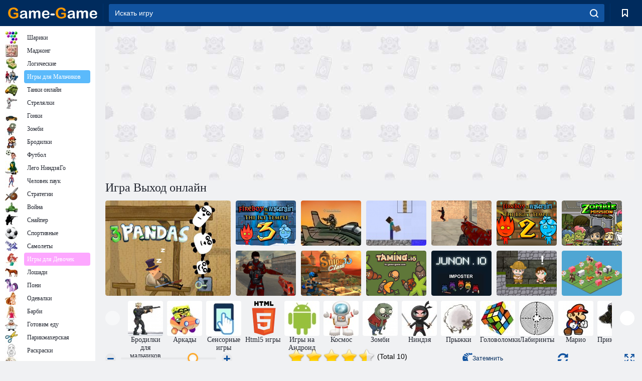

--- FILE ---
content_type: text/html; charset=utf-8
request_url: https://www.game-game.com.ua/205405/
body_size: 23443
content:
<!DOCTYPE html>
<html lang="ru">
<head>
    <meta charset="utf-8">
    <meta name="viewport" content="width=device-width, initial-scale=1.0, maximum-scale=5.0, user-scalable=0">
    <title>Игра Выход онлайн - играть бесплатно, без регистрации</title>
    <meta name="keywords" content="Игра Выход онлайн, Way Out играть онлайн бесплатно">
    <meta name="description" content="Игра Выход (Way Out) онлайн. ">
    <link rel="SHORTCUT ICON" href="/favicon.ico">
    <link rel="icon" type="image/png" href="/ui/icons/favicon-16x16.png" sizes="16x16">
    <link rel="icon" type="image/png" href="/ui/icons/favicon-32x32.png" sizes="32x32">
    <link rel="icon" type="image/png" href="/ui/icons/android-chrome-192x192.png" sizes="192x192">
    <link rel="apple-touch-icon" href="/ui/icons/apple-touch-icon.png" sizes="180x180">
    <link rel="mask-icon" href="/ui/icons/safari-pinned-tab.svg">
    <link rel="manifest" id="pwa_manifest">


            
            <link rel="stylesheet" href="/ui/css/optimized/gg_game.min.css">
        
            <link rel="preconnect" href="https://pagead2.googlesyndication.com/">
    <link rel="preconnect" href="https://adservice.google.com/">
    <link rel="preconnect" href="https://googleads.g.doubleclick.net/">
    <link rel="preconnect" href="https://www.googletagservices.com/">
    <link rel="preconnect" href="https://tpc.googlesyndication.com/">
    <link rel="preconnect" href="https://www.googleadservices.com/">

    <base href="https://www.game-game.com.ua">
    <link rel="alternate" type="application/rss+xml" title="RSS"
          href="https://www.game-game.com.ua/rss.xml"/>
                <link rel="canonical" href="https://www.game-game.com.ua/205405/">
                                        <meta name="robots" content="index,follow"/>
                
                    
    

            <meta property="og:title" content="Игра Выход онлайн - играть бесплатно, без регистрации"/>
        <meta property="og:description" content="Игра Выход (Way Out) онлайн. ">
                    
                <meta property="og:image" content="https://www.game-game.com.ua/gamesimg/205405.jpg"/>
                <meta property="og:url"
                      content="https://www.game-game.com.ua/205405/"/>
            
                    <script async src="https://pagead2.googlesyndication.com/pagead/js/adsbygoogle.js?client=ca-pub-2114578358135779"
     crossorigin="anonymous"></script></head>
<body>

<div id="mobile-header" class="mm-slideout"></div>
<div id="mobile-nav"></div>
<div id="offset-wrapper" class="mm-slideout">
    <div id="header">
        <div class="header__holder">
            <div class="container-fluid">
                <div class="row align-items-center">
                    <div class="d-lg-none mmenu-toggle col flex-flow-0">
                        <button aria-label="hamburger" class="btn btn-link">
							<span class="hamburger-box">
								<span class="hamburger-inner"></span>
							</span>
                        </button>
                    </div>
                    <div class="col flex-flow-0">
                        <div class="logo">
                            <a href="/" class="d-flex align-items-center"
                               title="Игры онлайн бесплатно без регистрации на русском языке">
                                <img src="/ui/img/logo.svg" title="Игры онлайн бесплатно без регистрации на русском языке" alt="Игры онлайн бесплатно без регистрации на русском языке">
                            </a>
                        </div>
                    </div>
                    <div class="col col-border-left col-typeahead">
                        <div class="typeahead__close d-lg-none">
                            <button class="btn btn-link">×</button>
                        </div>
                        <form method="GET" action="/searchgames/">
                            <div class="typeahead__field">
				                <span class="typeahead__query">
				                    <input class="form-control" type="text" name="q" value=""
                                           id="smsearch" placeholder="Искать игру" aria-labelledby="header"
                                           autocomplete="off">
				                </span>
                                <span class="typeahead__button">
				                    <button class="btn btn-link" aria-label="search" onclick="submit();">
				                    	<span class="icon">
				                    		<svg xmlns="http://www.w3.org/2000/svg" width="16.906" height="17"
                                                 viewBox="0 0 16.906 17">
											    <path d="M757.542,32.233l-3.085-3.1a7.517,7.517,0,1,0-5.981,2.987,7.464,7.464,0,0,0,4.561-1.559l3.085,3.1a1,1,0,0,0,1.42,0A1.014,1.014,0,0,0,757.542,32.233Zm-14.591-7.685a5.524,5.524,0,1,1,5.525,5.552A5.546,5.546,0,0,1,742.951,24.548Z"
                                                      transform="translate(-740.938 -16.969)"/>
											</svg>
				                    	</span>
				                    </button>
				                </span>
                            </div>
                            <div class="list-live"></div>
                        </form>
                    </div>
                    <div class="col flex-flow-0 d-lg-none ml-auto">
                        <button aria-label="search-toggle" class="btn btn-link search-toggle"
                                onclick="$('.header__holder .typeahead__query :text').focus();">
	                    	<span class="icon">
	                    		<svg xmlns="http://www.w3.org/2000/svg" width="16.906" height="17"
                                     viewBox="0 0 16.906 17">
								    <path fill="#fff"
                                          d="M757.542,32.233l-3.085-3.1a7.517,7.517,0,1,0-5.981,2.987,7.464,7.464,0,0,0,4.561-1.559l3.085,3.1a1,1,0,0,0,1.42,0A1.014,1.014,0,0,0,757.542,32.233Zm-14.591-7.685a5.524,5.524,0,1,1,5.525,5.552A5.546,5.546,0,0,1,742.951,24.548Z"
                                          transform="translate(-740.938 -16.969)"></path>
								</svg>
	                    	</span>
                        </button>
                    </div>


                                            <div style="display: none" class="pwa-button btn">👉 Game-Game на ПК</div>
                    

                    <div class="col flex-flow-0 col-border-left d-lg-block">
                        <ul class="row nav nav-icons flex-nowrap">
                            <li class="col col-12">
                                <a onclick="openMyGames()"
                                   class="btn btn-outline-primary d-flex align-items-center vplayer-btn-favorites"
                                   href="javascript:void(0)">
			        				<span class="icon">
			        					<svg xmlns="http://www.w3.org/2000/svg"
                                             xmlns:xlink="http://www.w3.org/1999/xlink" width="12" height="16.031"
                                             viewBox="0 0 12 16.031">
										    <path d="M1047,33a1,1,0,0,1-.71-0.293L1042,28.414l-4.29,4.292A1,1,0,0,1,1036,32V18a1,1,0,0,1,1-1h10a1,1,0,0,1,1,1V32a0.993,0.993,0,0,1-.62.924A0.966,0.966,0,0,1,1047,33Zm-5-7a1,1,0,0,1,.71.294l3.29,3.292V19h-8V29.586l3.29-3.292A1,1,0,0,1,1042,26Z"
                                                  transform="translate(-1036 -17)"/>
										</svg>
			        				</span>
                                    <span style="color: white;" class="count_con"></span>
                                </a>
                            </li>
                        </ul>
                    </div>
                    <!-- div class="col flex-flow-0 col-border-left d-none d-lg-block">
                        <ul class="row nav nav-icons flex-nowrap">
                            <li class="col col-4">
                                <a class="btn btn-outline-primary d-flex align-items-center" href="javascript:void(0)">
			        				<span class="icon">
			        					<svg xmlns="https://www.w3.org/2000/svg" xmlns:xlink="http://www.w3.org/1999/xlink" width="16" height="16" viewBox="0 0 16 16">
										    <path d="M826,18a8,8,0,1,0,8,8A8,8,0,0,0,826,18Zm-2.9,13.254a2.987,2.987,0,0,1,5.791,0A5.99,5.99,0,0,1,823.1,31.254ZM826,26a1,1,0,1,1,1-1A1,1,0,0,1,826,26Zm4.532,3.923a5,5,0,0,0-2.7-2.566,3,3,0,1,0-3.67,0,5,5,0,0,0-2.7,2.566A6,6,0,1,1,830.532,29.923Z" transform="translate(-818 -18)"/>
										</svg>
			        				</span>
                                    Войти
                                </a>
                            </li>
                            <li class="col col-4">
                                <a class="btn btn-outline-primary d-flex align-items-center" href="javascript:void(0)">
			        				<span class="icon">
			        					<svg xmlns="https://www.w3.org/2000/svg" xmlns:xlink="http://www.w3.org/1999/xlink" width="16" height="16" viewBox="0 0 16 16">
										    <path d="M947,18H933a1,1,0,0,0-1,1V33a1,1,0,0,0,1,1h14a1,1,0,0,0,1-1V19A1,1,0,0,0,947,18Zm-1,14H934V28h2v1a1,1,0,0,0,1,1h6a1,1,0,0,0,1-1V28h2v4Zm0-6h-3a1,1,0,0,0-1,1v1h-4V27a1,1,0,0,0-1-1h-3V20h12v6Zm-9-2h6a1,1,0,1,0,0-2h-6A1,1,0,1,0,937,24Z" transform="translate(-932 -18)"/>
										</svg>
			        				</span>
                                    История
                                </a>
                            </li>
                            <li class="col col-4">
                                <a class="btn btn-outline-primary d-flex align-items-center" href="javascript:void(0)">
			        				<span class="icon">
			        					<svg xmlns="https://www.w3.org/2000/svg" xmlns:xlink="http://www.w3.org/1999/xlink" width="12" height="16.031" viewBox="0 0 12 16.031">
										    <path d="M1047,33a1,1,0,0,1-.71-0.293L1042,28.414l-4.29,4.292A1,1,0,0,1,1036,32V18a1,1,0,0,1,1-1h10a1,1,0,0,1,1,1V32a0.993,0.993,0,0,1-.62.924A0.966,0.966,0,0,1,1047,33Zm-5-7a1,1,0,0,1,.71.294l3.29,3.292V19h-8V29.586l3.29-3.292A1,1,0,0,1,1042,26Z" transform="translate(-1036 -17)"/>
										</svg>
			        				</span>
                                    Закладки
                                </a>
                            </li>
                        </ul>
                    </div>

                    <div class="col flex-flow-0 col-border-left">
                        <a href="javascript:void(0)" class="link-favorite">
			        		<span class="icon">
				        		<svg xmlns="https://www.w3.org/2000/svg" viewBox="0 0 300 300" width="30" height="30">
									<path d="M165.5,108.2l-9.8,9.8c-1.9,1.9-4.7,2.6-7.2,2.1c-1.5-0.2-3-0.9-4.2-2.1l-9.8-9.8c-6.5-6.5-15.1-9.8-23.7-9.8
										s-17.2,3.3-23.7,9.8C74.2,121,74.4,141.6,87.3,156c13.2,14.7,49.6,45,62.7,55.8c13.1-10.8,49.4-41.1,62.7-55.8
										c13-14.4,13.1-35,0.3-47.8C199.9,95.1,178.6,95.1,165.5,108.2"/>
									<path d="M150,0C67.2,0,0,67.2,0,150s67.2,150,150,150s150-67.2,150-150S232.8,0,150,0 M224.2,166.4
										c-17,18.9-67,59.6-69.2,61.3c-1.5,1.2-3.3,1.8-5.1,1.7c-0.1,0-0.1,0-0.2,0c-1.7,0-3.5-0.6-4.9-1.7c-2.1-1.7-52.2-42.5-69.2-61.3
										C57.1,145.7,57.3,116,76,97.2c19.2-19.2,50.3-19.2,69.5,0l4.4,4.4l4.5-4.4c19.2-19.2,50.3-19.2,69.5,0
										C242.7,116,242.8,145.7,224.2,166.4"/>
								</svg>
							</span>
                        </a>
                    </div>
                    <div class="d-none d-lg-block col flex-flow-0">
                        <a href="javascript:void(0)" class="link-expand">
			        		<span class="icon">
								<svg xmlns="https://www.w3.org/2000/svg" viewBox="0 0 28.4 27.4" width="29" height="28">
									<path d="M28.4,19.1c0-0.9-0.7-1.6-1.5-1.6c-0.8,0-1.5,0.7-1.5,1.6v3.3l-6-6c-0.6-0.6-1.5-0.6-2.1,0
										c-0.6,0.6-0.6,1.5,0,2.1l6,6H20c-0.9,0-1.6,0.7-1.6,1.5c0,0.8,0.7,1.5,1.6,1.5h6.8c0.9,0,1.6-0.7,1.6-1.5c0,0,0,0,0-0.1
										c0,0,0-0.1,0-0.1L28.4,19.1L28.4,19.1z"/>
									<path class="st0" d="M9,16.4l-6,6v-3.3c0-0.9-0.7-1.6-1.5-1.6c-0.8,0-1.5,0.7-1.5,1.6l0,6.7c0,0,0,0.1,0,0.1c0,0,0,0,0,0.1
										c0,0.8,0.7,1.5,1.6,1.5h6.8c0.9,0,1.6-0.7,1.6-1.5c0-0.8-0.7-1.5-1.6-1.5H5.1l6-6c0.6-0.6,0.6-1.5,0-2.1C10.5,15.8,9.6,15.8,9,16.4
										"/>
									<path d="M19.4,11.1l6-6v3.3c0,0.9,0.7,1.6,1.5,1.6c0.8,0,1.5-0.7,1.5-1.6V1.6c0,0,0-0.1,0-0.1c0,0,0,0,0-0.1
										c0-0.8-0.7-1.5-1.6-1.5H20c-0.9,0-1.6,0.7-1.6,1.5C18.4,2.3,19.1,3,20,3h3.2l-6,6c-0.6,0.6-0.6,1.5,0,2.1
										C17.8,11.7,18.8,11.7,19.4,11.1"/>
									<path d="M5.1,3h3.2c0.9,0,1.6-0.7,1.6-1.5C9.9,0.7,9.2,0,8.4,0H1.6C0.7,0,0,0.7,0,1.5c0,0,0,0,0,0.1c0,0,0,0.1,0,0.1
										l0,6.7c0,0.9,0.7,1.6,1.5,1.6C2.3,9.9,3,9.2,3,8.3V5.1l6,6c0.6,0.6,1.5,0.6,2.1,0c0.6-0.6,0.6-1.5,0-2.1L5.1,3z"/>
								</svg>
							</span>
                        </a>
                    </div -->
                </div>
            </div>
        </div>
    </div>
    <section class="vp-dropdown">
        <div onclick="closeMyGames()" class="close"><i class="icon-cancel">
                <svg height="42" width="42">
                    <svg id="close-icon" xmlns="http://www.w3.org/2000/svg" viewBox="0 0 25 32">
                        <path d="M23.179 23.607c0 .446-.179.893-.5 1.214L20.25 27.25c-.321.321-.768.5-1.214.5s-.893-.179-1.214-.5L12.572 22l-5.25 5.25c-.321.321-.768.5-1.214.5s-.893-.179-1.214-.5l-2.429-2.429c-.321-.321-.5-.768-.5-1.214s.179-.893.5-1.214l5.25-5.25-5.25-5.25c-.321-.321-.5-.768-.5-1.214s.179-.893.5-1.214l2.429-2.429c.321-.321.768-.5 1.214-.5s.893.179 1.214.5l5.25 5.25 5.25-5.25c.321-.321.768-.5 1.214-.5s.893.179 1.214.5l2.429 2.429c.321.321.5.768.5 1.214s-.179.893-.5 1.214l-5.25 5.25 5.25 5.25c.321.321.5.768.5 1.214z"></path>
                    </svg>
                </svg>
            </i></div>

        <div class="bookmark-title">
            <svg height="18" width="18">
                <svg id="fav-icon" xmlns="http://www.w3.org/2000/svg" viewBox="0 0 32 32">
                    <path d="M16 29.714a1.11 1.11 0 0 1-.786-.321L4.071 18.643c-.143-.125-4.071-3.714-4.071-8 0-5.232 3.196-8.357 8.536-8.357 3.125 0 6.054 2.464 7.464 3.857 1.411-1.393 4.339-3.857 7.464-3.857 5.339 0 8.536 3.125 8.536 8.357 0 4.286-3.929 7.875-4.089 8.036L16.786 29.393c-.214.214-.5.321-.786.321z"></path>
                </svg>
            </svg>Закладки</div>
        <div class="vp-list vp-fav">
        </div>
    </section>
<div id="main">
    <div class="container-fluid">
        <div class="d-flex flex-nowrap position-relative">


            <div id="content" class="col-content">
                                                    <div class="content__partners d-flex justify-content-around">
                                                        <table width="100%">
<tr>
    <td>
        <div style="text-align: center;">
            <ins class="adsbygoogle ad-pc-only"
                 style="display:inline-block;width:336px;height:280px"
                 data-ad-client="ca-pub-2114578358135779"
                 data-ad-slot="2915545862"></ins>
            <script>
                (adsbygoogle = window.adsbygoogle || []).push({});
            </script>
        </div>
    </td>
    <td>
        <div style="text-align: center;">
            <ins class="adsbygoogle ad-pc-only"
                 style="display:inline-block;width:336px;height:280px"
                 data-ad-client="ca-pub-2114578358135779"
                 data-ad-slot="6239713201"></ins>
            <script>
                (adsbygoogle = window.adsbygoogle || []).push({});
            </script>
        </div>
    </td>
</tr>
</table>                            
                                            </div>
                                <div class="page-content">
                    <script>
    document.iGAME = {
        md5: "33ecad0f85747d7fa61cf604b72ea3b9",
        name: "Выход",
        category: "Бродилки",
        image: "/gamesimg/205405.jpg"
    }
</script>

<section itemscope="" itemtype="https://schema.org/Game">
    <meta itemprop="name" content="Выход">


    <!--div class="pull-right">
  <script defer type="text/javascript" src="https://yandex.st/share/share.js"
  charset="utf-8"></script>
  <div class="yashare-auto-init" data-yashareL10n="ru"
   data-yashareQuickServices="yaru,vkontakte,odnoklassniki,moimir,facebook,twitter,gplus"  
      data-yashareTheme="counter"></div> 
</div-->


    <div id="game">
        <h1>Игра Выход онлайн</h1>

        

                    <div 312 class="games-sugestion">
    <div class="items-list row main-game-list top_games">
                                            <div class="col col-4 col-lg-3 item             item-big
            ">
            <div class="items-list__item">
                <a href="/28530/" title="Игра 3 Панды онлайн">
                <!--a href="28530/" title="Игра 3 Панды онлайн"-->
                    <img src="/images/gray.gif" title="Игра 3 Панды онлайн "
                         alt="Игра 3 Панды онлайн."
                                            
                            name="/gamesimg/28530_big.jpg"
                        
                                            />
                    <h3 class="items-list__item__description">3 Панды</h3>
                </a>
            </div>
    </div>
                                        <div class="col col-4 col-lg-3 item item-small
            ">
            <div class="items-list__item">
                <a href="/51792/" title="Игра Огонь и Вода 3 онлайн">
                <!--a href="51792/" title="Игра Огонь и Вода 3 онлайн"-->
                    <img src="/images/gray.gif" title="Игра Огонь и Вода 3 онлайн "
                         alt="Игра Огонь и Вода 3 онлайн."
                                                name="/gamesimg/51792.jpg"
                        
                                        />
                    <h3 class="items-list__item__description">Огонь и Вода 3</h3>
                </a>
            </div>
    </div>
                                        <div class="col col-4 col-lg-3 item item-small
            ">
            <div class="items-list__item">
                <a href="/93521/" title="Игра Герои ударного отряда 1 онлайн">
                <!--a href="93521/" title="Игра Герои ударного отряда 1 онлайн"-->
                    <img src="/images/gray.gif" title="Игра Герои ударного отряда 1 онлайн "
                         alt="Игра Герои ударного отряда 1 онлайн."
                                                name="/gamesimg/93521.jpg"
                        
                                        />
                    <h3 class="items-list__item__description">Герои ударного отряда 1</h3>
                </a>
            </div>
    </div>
                                        <div class="col col-4 col-lg-3 item item-small
            ">
            <div class="items-list__item">
                <a href="/160439/" title="Игра Бумажный майнкрафт онлайн">
                <!--a href="160439/" title="Игра Бумажный майнкрафт онлайн"-->
                    <img src="/images/gray.gif" title="Игра Бумажный майнкрафт онлайн "
                         alt="Игра Бумажный майнкрафт онлайн."
                                                name="/gamesimg/160439.jpg"
                        
                                        />
                    <h3 class="items-list__item__description">Бумажный майнкрафт</h3>
                </a>
            </div>
    </div>
                                        <div class="col col-4 col-lg-3 item item-small
            ">
            <div class="items-list__item">
                <a href="/187650/" title="Игра Сумасшедшие стрелялки онлайн">
                <!--a href="187650/" title="Игра Сумасшедшие стрелялки онлайн"-->
                    <img src="/images/gray.gif" title="Игра Сумасшедшие стрелялки онлайн "
                         alt="Игра Сумасшедшие стрелялки онлайн."
                                                name="/gamesimg/187650.jpg"
                        
                                        />
                    <h3 class="items-list__item__description">Сумасшедшие стрелялки</h3>
                </a>
            </div>
    </div>
                                        <div class="col col-4 col-lg-3 item item-small
            ">
            <div class="items-list__item">
                <a href="/189535/" title="Игра Огонь и Вода 2 онлайн">
                <!--a href="189535/" title="Игра Огонь и Вода 2 онлайн"-->
                    <img src="/images/gray.gif" title="Игра Огонь и Вода 2 онлайн "
                         alt="Игра Огонь и Вода 2 онлайн."
                                                name="/gamesimg/189535.jpg"
                        
                                        />
                    <h3 class="items-list__item__description">Огонь и Вода 2</h3>
                </a>
            </div>
    </div>
                                        <div class="col col-4 col-lg-3 item item-small
            ">
            <div class="items-list__item">
                <a href="/191268/" title="Игра Миссия зомби онлайн">
                <!--a href="191268/" title="Игра Миссия зомби онлайн"-->
                    <img src="/images/gray.gif" title="Игра Миссия зомби онлайн "
                         alt="Игра Миссия зомби онлайн."
                                                name="/gamesimg/191268.jpg"
                        
                                        />
                    <h3 class="items-list__item__description">Миссия зомби</h3>
                </a>
            </div>
    </div>
                                        <div class="col col-4 col-lg-3 item item-small
            ">
            <div class="items-list__item">
                <a href="/193096/" title="Игра Сумасшедшие стрелялки 2 онлайн">
                <!--a href="193096/" title="Игра Сумасшедшие стрелялки 2 онлайн"-->
                    <img src="/images/gray.gif" title="Игра Сумасшедшие стрелялки 2 онлайн "
                         alt="Игра Сумасшедшие стрелялки 2 онлайн."
                                                name="/gamesimg/193096.jpg"
                        
                                        />
                    <h3 class="items-list__item__description">Сумасшедшие стрелялки 2</h3>
                </a>
            </div>
    </div>
                                        <div class="col col-4 col-lg-3 item item-small
            ">
            <div class="items-list__item">
                <a href="/198430/" title="Игра Столкновение снайперов онлайн">
                <!--a href="198430/" title="Игра Столкновение снайперов онлайн"-->
                    <img src="/images/gray.gif" title="Игра Столкновение снайперов онлайн "
                         alt="Игра Столкновение снайперов онлайн."
                                                name="/gamesimg/198430.jpg"
                        
                                        />
                    <h3 class="items-list__item__description">Столкновение снайперов</h3>
                </a>
            </div>
    </div>
                                        <div class="col col-4 col-lg-3 item item-small
            ">
            <div class="items-list__item">
                <a href="/214532/" title="Игра Таминг.ио онлайн">
                <!--a href="214532/" title="Игра Таминг.ио онлайн"-->
                    <img src="/images/gray.gif" title="Игра Таминг.ио онлайн "
                         alt="Игра Таминг.ио онлайн."
                                                name="/gamesimg/214532.jpg"
                        
                                        />
                    <h3 class="items-list__item__description">Таминг.ио</h3>
                </a>
            </div>
    </div>
                                        <div class="col col-4 col-lg-3 item item-small
            ">
            <div class="items-list__item">
                <a href="/216430/" title="Игра Амонг Ас: Юнон Самозванец онлайн">
                <!--a href="216430/" title="Игра Амонг Ас: Юнон Самозванец онлайн"-->
                    <img src="/images/gray.gif" title="Игра Амонг Ас: Юнон Самозванец онлайн "
                         alt="Игра Амонг Ас: Юнон Самозванец онлайн."
                                                name="/gamesimg/216430.jpg"
                        
                                        />
                    <h3 class="items-list__item__description">Амонг Ас: Юнон Самозванец</h3>
                </a>
            </div>
    </div>
                                        <div class="col col-4 col-lg-3 item item-small
            ">
            <div class="items-list__item">
                <a href="/163129/" title="Игра Инки: Приключения онлайн">
                <!--a href="163129/" title="Игра Инки: Приключения онлайн"-->
                    <img src="/images/gray.gif" title="Игра Инки: Приключения онлайн "
                         alt="Игра Инки: Приключения онлайн."
                                                name="/gamesimg/163129.jpg"
                        
                                        />
                    <h3 class="items-list__item__description">Инки: Приключения</h3>
                </a>
            </div>
    </div>
                                        <div class="col col-4 col-lg-3 item item-small
            ">
            <div class="items-list__item">
                <a href="/172306/" title="Игра Единорог 2048 онлайн">
                <!--a href="172306/" title="Игра Единорог 2048 онлайн"-->
                    <img src="/images/gray.gif" title="Игра Единорог 2048 онлайн "
                         alt="Игра Единорог 2048 онлайн."
                                                name="/gamesimg/172306.jpg"
                        
                                        />
                    <h3 class="items-list__item__description">Единорог 2048</h3>
                </a>
            </div>
    </div>
    </div>
</div>            <div style="height: 100px">
                <div class="games-sugestion carousel-offset mt-0">
	<div class="owl-carousel">
					<div class="item">
				<a  href="/tags/514/" title="Игры для мальчиков бродилки">
						<img alt="Игры для мальчиков бродилки" name="/ui/css/images/tags/514.jpg">
						<h3 style="font-size: 14px;margin-bottom: 0" class="fs-11 d-block">Бродилки для мальчиков</h3>
				</a>
			</div>
					<div class="item">
				<a  href="/tags/970/" title="Игры Аркады">
						<img alt="Игры Аркады" name="/ui/css/images/tags/970.jpg">
						<h3 style="font-size: 14px;margin-bottom: 0" class="fs-11 d-block">Аркады</h3>
				</a>
			</div>
					<div class="item">
				<a  href="/tags/1178/" title="Сенсорные игры онлайн">
						<img alt="Сенсорные игры онлайн" name="/ui/css/images/tags/1178.jpg">
						<h3 style="font-size: 14px;margin-bottom: 0" class="fs-11 d-block">Сенсорные игры</h3>
				</a>
			</div>
					<div class="item">
				<a  href="/tags/html5/" title="Html5 игры">
						<img alt="Html5 игры" name="/ui/css/images/tags/html5.jpg">
						<h3 style="font-size: 14px;margin-bottom: 0" class="fs-11 d-block">Html5 игры</h3>
				</a>
			</div>
					<div class="item">
				<a  href="/tags/1362/" title="Игры для Андроид онлайн">
						<img alt="Игры для Андроид онлайн" name="/ui/css/images/tags/1362.jpg">
						<h3 style="font-size: 14px;margin-bottom: 0" class="fs-11 d-block">Игры на Андроид</h3>
				</a>
			</div>
					<div class="item">
				<a  href="/tags/393/" title="Космические игры">
						<img alt="Космические игры" name="/ui/css/images/tags/393.jpg">
						<h3 style="font-size: 14px;margin-bottom: 0" class="fs-11 d-block">Космос</h3>
				</a>
			</div>
					<div class="item">
				<a  href="/tags/395/" title="Игры Зомби">
						<img alt="Игры Зомби" name="/ui/css/images/tags/395.jpg">
						<h3 style="font-size: 14px;margin-bottom: 0" class="fs-11 d-block">Зомби</h3>
				</a>
			</div>
					<div class="item">
				<a  href="/tags/473/" title="Игры ниндзя">
						<img alt="Игры ниндзя" name="/ui/css/images/tags/473.jpg">
						<h3 style="font-size: 14px;margin-bottom: 0" class="fs-11 d-block">Ниндзя</h3>
				</a>
			</div>
					<div class="item">
				<a  href="/tags/475/" title="Игры прыжки">
						<img alt="Игры прыжки" name="/ui/css/images/tags/475.jpg">
						<h3 style="font-size: 14px;margin-bottom: 0" class="fs-11 d-block">Прыжки</h3>
				</a>
			</div>
					<div class="item">
				<a  href="/tags/497/" title="Игры головоломки">
						<img alt="Игры головоломки" name="/ui/css/images/tags/497.jpg">
						<h3 style="font-size: 14px;margin-bottom: 0" class="fs-11 d-block">Головоломки</h3>
				</a>
			</div>
					<div class="item">
				<a  href="/tags/498/" title="Игры лабиринты">
						<img alt="Игры лабиринты" name="/ui/css/images/tags/498.jpg">
						<h3 style="font-size: 14px;margin-bottom: 0" class="fs-11 d-block">Лабиринты</h3>
				</a>
			</div>
					<div class="item">
				<a  href="/tags/515/" title="Игры Марио">
						<img alt="Игры Марио" name="/ui/css/images/tags/515.jpg">
						<h3 style="font-size: 14px;margin-bottom: 0" class="fs-11 d-block">Марио</h3>
				</a>
			</div>
					<div class="item">
				<a  href="/tags/538/" title="Игры приключения">
						<img alt="Игры приключения" name="/ui/css/images/tags/538.jpg">
						<h3 style="font-size: 14px;margin-bottom: 0" class="fs-11 d-block">Приключения</h3>
				</a>
			</div>
					<div class="item">
				<a  href="/tags/549/" title="Игры на Ловкость для девочек">
						<img alt="Игры на Ловкость для девочек" name="/ui/css/images/tags/549.jpg">
						<h3 style="font-size: 14px;margin-bottom: 0" class="fs-11 d-block">Игры на Ловкость для девочек</h3>
				</a>
			</div>
					<div class="item">
				<a  href="/tags/554/" title="Игры монстры">
						<img alt="Игры монстры" name="/ui/css/images/tags/554.jpg">
						<h3 style="font-size: 14px;margin-bottom: 0" class="fs-11 d-block">Монстры</h3>
				</a>
			</div>
					<div class="item">
				<a  href="/tags/567/" title="Игры сбор предметов">
						<img alt="Игры сбор предметов" name="/ui/css/images/tags/567.jpg">
						<h3 style="font-size: 14px;margin-bottom: 0" class="fs-11 d-block">Сбор предметов</h3>
				</a>
			</div>
					<div class="item">
				<a  href="/tags/572/" title="Бесплатные онлайн игры 2">
						<img alt="Бесплатные онлайн игры 2" name="/ui/css/images/tags/572.jpg">
						<h3 style="font-size: 14px;margin-bottom: 0" class="fs-11 d-block">Онлайн игры</h3>
				</a>
			</div>
					<div class="item">
				<a  href="/tags/582/" title="Игры Стрелялки для мальчиков на Game-Game">
						<img alt="Игры Стрелялки для мальчиков на Game-Game" name="/ui/css/images/tags/582.jpg">
						<h3 style="font-size: 14px;margin-bottom: 0" class="fs-11 d-block">Стрелялки для мальчиков</h3>
				</a>
			</div>
					<div class="item">
				<a  href="/tags/608/" title="Игры Супер Марио">
						<img alt="Игры Супер Марио" name="/ui/css/images/tags/608.jpg">
						<h3 style="font-size: 14px;margin-bottom: 0" class="fs-11 d-block">Супер Марио</h3>
				</a>
			</div>
					<div class="item">
				<a  href="/tags/644/" title="Игры поиск предметов">
						<img alt="Игры поиск предметов" name="/ui/css/images/tags/644.jpg">
						<h3 style="font-size: 14px;margin-bottom: 0" class="fs-11 d-block">Найти предметы</h3>
				</a>
			</div>
					<div class="item">
				<a  href="/tags/671/" title="Игры 3D">
						<img alt="Игры 3D" name="/ui/css/images/tags/671.jpg">
						<h3 style="font-size: 14px;margin-bottom: 0" class="fs-11 d-block">3d</h3>
				</a>
			</div>
					<div class="item">
				<a  href="/tags/691/" title="Игры для Мальчиков Войнушки">
						<img alt="Игры для Мальчиков Войнушки" name="/ui/css/images/tags/691.jpg">
						<h3 style="font-size: 14px;margin-bottom: 0" class="fs-11 d-block">Войнушки</h3>
				</a>
			</div>
					<div class="item">
				<a  href="/tags/711/" title="Простые игры">
						<img alt="Простые игры" name="/ui/css/images/tags/711.jpg">
						<h3 style="font-size: 14px;margin-bottom: 0" class="fs-11 d-block">Простые</h3>
				</a>
			</div>
					<div class="item">
				<a  href="/tags/718/" title="Игры Роботы">
						<img alt="Игры Роботы" name="/ui/css/images/tags/718.jpg">
						<h3 style="font-size: 14px;margin-bottom: 0" class="fs-11 d-block">Роботы</h3>
				</a>
			</div>
					<div class="item">
				<a  href="/tags/719/" title="Игры Action">
						<img alt="Игры Action" name="/ui/css/images/tags/719.jpg">
						<h3 style="font-size: 14px;margin-bottom: 0" class="fs-11 d-block">Action</h3>
				</a>
			</div>
					<div class="item">
				<a  href="/tags/734/" title="Игры для девочек 7 лет">
						<img alt="Игры для девочек 7 лет" name="/ui/css/images/tags/734.jpg">
						<h3 style="font-size: 14px;margin-bottom: 0" class="fs-11 d-block">7 лет</h3>
				</a>
			</div>
					<div class="item">
				<a  href="/tags/738/" title="Смарт игры">
						<img alt="Смарт игры" name="/ui/css/images/tags/738.jpg">
						<h3 style="font-size: 14px;margin-bottom: 0" class="fs-11 d-block">Интеллектуальные игры</h3>
				</a>
			</div>
					<div class="item">
				<a  href="/tags/779/" title="Игры побег">
						<img alt="Игры побег" name="/ui/css/images/tags/779.jpg">
						<h3 style="font-size: 14px;margin-bottom: 0" class="fs-11 d-block">Побег</h3>
				</a>
			</div>
					<div class="item">
				<a  href="/tags/782/" title="Игры шутеры">
						<img alt="Игры шутеры" name="/ui/css/images/tags/782.jpg">
						<h3 style="font-size: 14px;margin-bottom: 0" class="fs-11 d-block">Шутеры</h3>
				</a>
			</div>
					<div class="item">
				<a  href="/tags/786/" title="Игры драки">
						<img alt="Игры драки" name="/ui/css/images/tags/786.jpg">
						<h3 style="font-size: 14px;margin-bottom: 0" class="fs-11 d-block">Драки</h3>
				</a>
			</div>
					<div class="item">
				<a  href="/tags/846/" title="Игры Бегун">
						<img alt="Игры Бегун" name="/ui/css/images/tags/846.jpg">
						<h3 style="font-size: 14px;margin-bottom: 0" class="fs-11 d-block">Бегун</h3>
				</a>
			</div>
					<div class="item">
				<a  href="/tags/874/" title="Игры на внимательность">
						<img alt="Игры на внимательность" name="/ui/css/images/tags/874.jpg">
						<h3 style="font-size: 14px;margin-bottom: 0" class="fs-11 d-block">На внимательность</h3>
				</a>
			</div>
					<div class="item">
				<a  href="/tags/923/" title="Игры где надо Бегать и Прыгать">
						<img alt="Игры где надо Бегать и Прыгать" name="/ui/css/images/tags/923.jpg">
						<h3 style="font-size: 14px;margin-bottom: 0" class="fs-11 d-block">Игры где надо бегать</h3>
				</a>
			</div>
			</div>
</div>

            </div>
        
        
                    <div class="game__nav">
                <ul class="nav nav-icons align-items-center justify-content-between">
                    <li class="d-none d-md-flex align-items-center range-slider__holder">
                        <div class="range-zoom-out" class="d-flex align-items-center">
											<span class="icon no-margin">
												<svg xmlns="http://www.w3.org/2000/svg" viewBox="0 0 21 21" width="21"
                                                     height="21">
													<path style="fill: #e7e8ea" class="st0"
                                                          d="M10.5,0C16.3,0,21,4.7,21,10.5C21,16.3,16.3,21,10.5,21S0,16.3,0,10.5C0,4.7,4.7,0,10.5,0z"/>
													<path style="fill: #11539f" class="st0"
                                                          d="M5.5,9h10c0.8,0,1.5,0.7,1.5,1.5c0,0.8-0.7,1.5-1.5,1.5h-10C4.7,12,4,11.3,4,10.5C4,9.7,4.7,9,5.5,9z"/>
												</svg>
											</span>
                        </div>
                        <div id="range-slider"></div>
                        <div class="range-zoom-in" class="d-flex align-items-center">
											<span class="icon no-margin">
												<svg xmlns="http://www.w3.org/2000/svg" viewBox="0 0 21 21" width="21"
                                                     height="21">
													<path style="fill: #e7e8ea"
                                                          d="M10.5,0C16.3,0,21,4.7,21,10.5C21,16.3,16.3,21,10.5,21S0,16.3,0,10.5C0,4.7,4.7,0,10.5,0z"/>
													<path style="fill: #11539f"
                                                          d="M5.5,9h10c0.8,0,1.5,0.7,1.5,1.5c0,0.8-0.7,1.5-1.5,1.5h-10C4.7,12,4,11.3,4,10.5C4,9.7,4.7,9,5.5,9z"/>
													<path style="fill: #11539f"
                                                          d="M10.5,4C11.3,4,12,4.7,12,5.5v10c0,0.8-0.7,1.5-1.5,1.5C9.7,17,9,16.3,9,15.5v-10C9,4.7,9.7,4,10.5,4z"/>
												</svg>
											</span>
                        </div>
                    </li>

                        <div class="extravote">
      <span class="extravote-stars" itemprop="aggregateRating" itemscope=""
            itemtype="https://schema.org/AggregateRating">
        <meta itemprop="ratingCount" content="10">
      <span id="rating" class="current-rating" style="width: 90%;"
            itemprop="ratingValue">4.5</span>
         <span class="extravote-star"><a href="javascript:void(null)"
                                         onclick="javascript:vote(1,'game_205405','ru');" title="1"
                                         class="ev-10-stars">1</a></span>
         <span class="extravote-star"><a href="javascript:void(null)"
                                         onclick="javascript:vote(2,'game_205405','ru');" title="2"
                                         class="ev-20-stars">2</a></span>
         <span class="extravote-star"><a href="javascript:void(null)"
                                         onclick="javascript:vote(3,'game_205405','ru');" title="3"
                                         class="ev-30-stars">3</a></span>
         <span class="extravote-star"><a href="javascript:void(null)"
                                         onclick="javascript:vote(4,'game_205405','ru');" title="4"
                                         class="ev-40-stars">4</a></span>
         <span class="extravote-star"><a href="javascript:void(null)"
                                         onclick="javascript:vote(5,'game_205405','ru');" title="5"
                                         class="ev-50-stars">5</a></span>
      </span>
        <span class="extravote-info" id="extravote_x">(Total 10)</span>
    </div>


    <script type="text/javascript">
        vote = function (rating, type, lang) {
            $.ajax({
                method: 'POST',
                url: '/ajax/vote/get_vote/',
                data: {rating: rating, type: type ,lang: lang}
            }).done(function (data) {
                var massage = data === 'error_vote' ? 'You have already voted' : 'Thank you';
                $('#extravote_x').hide().text(massage).animate({opacity: 'toggle'}, 'slow');
                setTimeout(() => $('#extravote_x').hide().text("(Total 10)").animate({opacity: 'toggle'}, 'slow'), 3000);
            })
        }
    </script>

    <style type="text/css">
        .extravote{margin:-7px 0 1px 2px}.extravote-stars, .extravote-info{margin:0;padding:0;position:relative;vertical-align:middle} .voted .extravote-info.ihide, .extravote-stars{display:inline-block}.extravote-stars, .extravote-star a, .extravote-info, .extravote-stars .current-rating{height:35px;line-height:36px}.extravote-stars{font-size:1em;overflow:hidden;width:174px}.extravote-star{background-image:none;background-position:0;display:inline;margin:0;padding:0}.extravote-stars, .extravote-star a:hover, .extravote-stars .current-rating{background-color:transparent;background-image:url([data-uri]);background-repeat:repeat-x}.extravote-star a:hover, .extravote-stars .current-rating{background-position:left -1000px}.extravote-star a, .extravote-stars .current-rating{border:medium none;cursor:pointer;left:0;outline:none;overflow:hidden;position:absolute;text-indent:-1000em;top:0}.extravote-star a:hover{background-position:left bottom}.extravote-star a:focus, .extravote-star a:active{background:none}.extravote-stars .current-rating{background-position:left center;z-index:1}.extravote-star a.ev-5-stars{width:10%;z-index:12}.extravote-star a.ev-10-stars{width:20%;z-index:11}.extravote-star a.ev-15-stars{width:30%;z-index:10}.extravote-star a.ev-20-stars{width:40%;z-index:9}.extravote-star a.ev-25-stars{width:50%;z-index:8}.extravote-star a.ev-30-stars{width:60%;z-index:7}.extravote-star a.ev-35-stars{width:70%;z-index:6}.extravote-star a.ev-40-stars{width:80%;z-index:5}.extravote-star a.ev-45-stars{width:90%;z-index:4}.extravote-star a.ev-50-stars

        {width:100%;z-index:3}
    </style>





                    <li class="d-none d-md-flex">
                        <a href="javascript:void(0);" onclick="Blur()" class="d-flex align-items-center">
											<span class="icon">
												<svg xmlns="http://www.w3.org/2000/svg" viewBox="0 0 452.7 512"
                                                     width="20" height="22">
													<path d="M111.1,44.9C98.3,53.7,86.2,63.8,75,75c-8.4,8.4-16.1,17.3-23.2,26.5l193.5,79.8c3.6-8.1,7.9-15.8,12.6-23.1
														L111.1,44.9z"/>
													<path d="M215.6,3.2c-26.9,4.2-52.8,12.7-76.8,25.1l137.7,106.1c6.7-7.2,13.9-13.9,21.7-19.9L215.6,3.2z"/>
													<path d="M425.3,437.1c-3.1-12.6-16.3-11.4-26.1-11.6c-14.1-0.3-28.2-2.5-41.8-6.3c-13.4-3.7-26.3-9.1-38.5-15.9
														c-2.9-1.6-32.2-22.5-31.7-22.9c-21.7,17.1-44.1,21.9-62.5,21.9c-4.7,0-9.2-0.3-13.3-0.8c-24.1-3-41.3-13.1-42-13.5
														c-7.1-4.3-9.5-13.5-5.2-20.6c4.2-7.1,13.4-9.5,20.6-5.2c2,1.2,43.4,24.6,81.9-3.9c-22.8-29.4-36.5-66.3-36.5-106.3
														c0-14.6,1.8-28.7,5.3-42.3L34.8,127C12.1,165.7,0,209.9,0,256c0,68.4,26.6,132.7,75,181c48.4,48.4,112.6,75,181,75
														c60,0,118.4-21.2,164.4-59.8C424.8,448.5,426.7,442.7,425.3,437.1 M138.3,269.9c-12.3,0-24.3-3.7-34.8-10.8l-1.5-1
														c-6.9-4.7-8.6-14-3.9-20.9c4.7-6.9,14-8.6,20.9-3.9l1.5,1c8,5.5,17.9,7,27.2,4.1c7.9-2.4,16.3,2,18.8,10c2.4,7.9-2,16.3-10,18.8
														C150.4,269,144.3,269.9,138.3,269.9"/>
													<path d="M410.7,6.9c-15.9,0-29.7,8.8-36.8,21.8C337.7,9.8,297.6,0,256,0c-1.8,0-3.5,0-5.3,0.1l72.8,98.2
														c18-9.5,37.7-15.8,58.6-18.5c7.5,6.9,17.5,11.2,28.5,11.2c23.2,0,42-18.8,42-42C452.7,25.8,433.9,6.9,410.7,6.9"/>
												</svg>
											</span>
                            Затемнить                        </a>
                    </li>


                    <li class="d-md-flex">
                        <a href="javascript:void(0);" onclick="refreshGame()" class="d-flex align-items-center">
                                <span class="icon">
                                <svg xmlns="http://www.w3.org/2000/svg" viewBox="0 0 32 32"
                                     width="24" height="26">
                                    <path d="M26.982 18.857c0 .036 0 .089-.018.125-1.518 6.321-6.732 10.732-13.321 10.732-3.482 0-6.857-1.375-9.393-3.786l-2.304 2.304c-.214.214-.5.339-.804.339a1.151 1.151 0 0 1-1.143-1.143v-8c0-.625.518-1.143 1.143-1.143h8c.625 0 1.143.518 1.143 1.143 0 .304-.125.589-.339.804L7.5 22.678a9.129 9.129 0 0 0 6.214 2.464 9.116 9.116 0 0 0 7.786-4.357c.429-.696.643-1.375.946-2.089.089-.25.268-.411.536-.411h3.429c.321 0 .571.268.571.571zm.447-14.286v8c0 .625-.518 1.143-1.143 1.143h-8a1.151 1.151 0 0 1-1.143-1.143c0-.304.125-.589.339-.804l2.464-2.464a9.187 9.187 0 0 0-6.232-2.446 9.116 9.116 0 0 0-7.786 4.357c-.429.696-.643 1.375-.946 2.089-.089.25-.268.411-.536.411H.892a.575.575 0 0 1-.571-.571v-.125C1.857 6.679 7.125 2.286 13.714 2.286c3.5 0 6.911 1.393 9.446 3.786l2.321-2.304c.214-.214.5-.339.804-.339.625 0 1.143.518 1.143 1.143z"></path>
                                </svg>
                                </span>
                        </a>
                    </li>

                    <li>


                        <a title="Развернуть" href="javascript:void(0);" onclick="iPanel.toggleFull();">
									   		<span class="icon no-margin">
												<svg xmlns="http://www.w3.org/2000/svg" viewBox="0 0 28.4 27.4"
                                                     width="20" height="19">
													<path d="M28.4,19.1c0-0.9-0.7-1.6-1.5-1.6c-0.8,0-1.5,0.7-1.5,1.6v3.3l-6-6c-0.6-0.6-1.5-0.6-2.1,0
														c-0.6,0.6-0.6,1.5,0,2.1l6,6H20c-0.9,0-1.6,0.7-1.6,1.5c0,0.8,0.7,1.5,1.6,1.5h6.8c0.9,0,1.6-0.7,1.6-1.5c0,0,0,0,0-0.1
														c0,0,0-0.1,0-0.1L28.4,19.1L28.4,19.1z"></path>
													<path class="st0" d="M9,16.4l-6,6v-3.3c0-0.9-0.7-1.6-1.5-1.6c-0.8,0-1.5,0.7-1.5,1.6l0,6.7c0,0,0,0.1,0,0.1c0,0,0,0,0,0.1
														c0,0.8,0.7,1.5,1.6,1.5h6.8c0.9,0,1.6-0.7,1.6-1.5c0-0.8-0.7-1.5-1.6-1.5H5.1l6-6c0.6-0.6,0.6-1.5,0-2.1C10.5,15.8,9.6,15.8,9,16.4
														"></path>
													<path d="M19.4,11.1l6-6v3.3c0,0.9,0.7,1.6,1.5,1.6c0.8,0,1.5-0.7,1.5-1.6V1.6c0,0,0-0.1,0-0.1c0,0,0,0,0-0.1
														c0-0.8-0.7-1.5-1.6-1.5H20c-0.9,0-1.6,0.7-1.6,1.5C18.4,2.3,19.1,3,20,3h3.2l-6,6c-0.6,0.6-0.6,1.5,0,2.1
														C17.8,11.7,18.8,11.7,19.4,11.1"></path>
													<path d="M5.1,3h3.2c0.9,0,1.6-0.7,1.6-1.5C9.9,0.7,9.2,0,8.4,0H1.6C0.7,0,0,0.7,0,1.5c0,0,0,0,0,0.1c0,0,0,0.1,0,0.1
														l0,6.7c0,0.9,0.7,1.6,1.5,1.6C2.3,9.9,3,9.2,3,8.3V5.1l6,6c0.6,0.6,1.5,0.6,2.1,0c0.6-0.6,0.6-1.5,0-2.1L5.1,3z"></path>
												</svg>
											</span>
                        </a>
                    </li>
                </ul>
            </div>

            <div class="game-window" style="width:80%; height:800px;" id="gamecontainer">
                                    
                                                    
                                <noindex><!--googleoff: all-->
                                    <iframe width="100%" height="100%" src="https://js13kgames.com/games/way-out/index.html" id="iplayer-game"
                                            scrolling="no" frameborder="0" allowtransparency="true" id="gameFrame"
                                                                            sandbox="allow-same-origin allow-scripts"
                                                                                name="gameFrame"></iframe>
                                    <!--googleon: all--></noindex>
                            
                                                
                                </div>
            <div id="game-prevnext_corr" class="d-xl-none d-flex justify-content-between"></div>
            </div>


                <div class="add-fav">
                <div class="controls">
                    <div class="add_to_fav" style="display: block;"><a class="item-favorite"
                                                                       onclick="vPanel.add_current();"
                                                                       title="Добавить в закладки">
                            <svg xmlns="http://www.w3.org/2000/svg" viewBox="0 0 176.2 146.7"
                                 width="22" height="19">
                                <path d="M162.1,14.4c-19.2-19.2-50.3-19.2-69.5,0l-4.5,4.5l-4.4-4.4c-19.2-19.2-50.3-19.2-69.5,0
                                                                C-4.6,33.1-4.7,62.9,13.9,83.6c17,18.9,67,59.6,69.2,61.3c1.4,1.2,3.2,1.7,4.9,1.7c0.1,0,0.1,0,0.2,0c1.8,0.1,3.6-0.5,5.1-1.7
                                                                c2.1-1.7,52.2-42.5,69.2-61.3C181,62.9,180.8,33.1,162.1,14.4 M150.8,73.2c-13.2,14.7-49.6,45-62.7,55.8
                                                                c-13.1-10.8-49.4-41.1-62.7-55.8c-13-14.4-13.1-35-0.3-47.8c6.5-6.5,15.1-9.8,23.7-9.8s17.2,3.3,23.7,9.8l9.8,9.8
                                                                c1.2,1.2,2.6,1.9,4.2,2.1c2.5,0.5,5.2-0.2,7.2-2.1l9.8-9.8c13.1-13.1,34.4-13.1,47.5,0C163.9,38.2,163.8,58.8,150.8,73.2"/>
                                <path d="M87.9,19c5.8,0,10.6,4.7,10.6,10.6v63.5c0,5.8-4.7,10.6-10.6,10.6s-10.6-4.7-10.6-10.6V29.6
                                                                C77.3,23.7,82,19,87.9,19z"/>
                                <path d="M56.1,50.8h63.5c5.8,0,10.6,4.7,10.6,10.6c0,5.8-4.7,10.6-10.6,10.6H56.1
                                                            c-5.8,0-10.6-4.7-10.6-10.6C45.6,55.5,50.3,50.8,56.1,50.8z"/>
                            </svg>
                            Добавить в закладки</a>
                    </div>
                    <div class="remove_to_fav" style="display: none;"><a class="item-favorite-active"
                                                                         onclick="vPanel.delete_favorite();"
                                                                         title="Удалить из закладок">
                            <svg xmlns="http://www.w3.org/2000/svg" viewBox="0 0 176.2 146.7"
                                 width="22" height="19">
                                <path d="M162.1,14.4c-19.2-19.2-50.3-19.2-69.5,0l-4.5,4.5l-4.4-4.4c-19.2-19.2-50.3-19.2-69.5,0
                                                                C-4.6,33.1-4.7,62.9,13.9,83.6c17,18.9,67,59.6,69.2,61.3c1.4,1.2,3.2,1.7,4.9,1.7c0.1,0,0.1,0,0.2,0c1.8,0.1,3.6-0.5,5.1-1.7
                                                                c2.1-1.7,52.2-42.5,69.2-61.3C181,62.9,180.8,33.1,162.1,14.4 M150.8,73.2c-13.2,14.7-49.6,45-62.7,55.8
                                                                c-13.1-10.8-49.4-41.1-62.7-55.8c-13-14.4-13.1-35-0.3-47.8c6.5-6.5,15.1-9.8,23.7-9.8s17.2,3.3,23.7,9.8l9.8,9.8
                                                                c1.2,1.2,2.6,1.9,4.2,2.1c2.5,0.5,5.2-0.2,7.2-2.1l9.8-9.8c13.1-13.1,34.4-13.1,47.5,0C163.9,38.2,163.8,58.8,150.8,73.2"/>
                                <path d="M87.9,19c5.8,0,10.6,4.7,10.6,10.6v63.5c0,5.8-4.7,10.6-10.6,10.6s-10.6-4.7-10.6-10.6V29.6
                                                                C77.3,23.7,82,19,87.9,19z"/>
                                <path d="M56.1,50.8h63.5c5.8,0,10.6,4.7,10.6,10.6c0,5.8-4.7,10.6-10.6,10.6H56.1
                                                            c-5.8,0-10.6-4.7-10.6-10.6C45.6,55.5,50.3,50.8,56.1,50.8z"/>
                            </svg>
                            Удалить из закладок</a>
                    </div>
                </div>
                <div style="display: none; margin-left: 5px" class="pwa-button btn">👉 Game-Game на ПК</div>
            </div>
        

    
            <style type="text/css">
            .cont_right .hl2-2 {
                < check if = "" > < true >
                margin-top: -70 px < / true > < false >
                margin-top: 570px < / false > < / check >
            }
        </style>
    
            <div class="games-sugestion">
            <div class="row text-center" style="margin-bottom:20px">
                <!--googleoff: all-->
<div id="iprblock-90"></div>
<script charset="UTF-8" defer="defer" src="https://ad.iplayer.org:4444/?block_id=90"></script>
<!--googleon: all-->
<style>
  #iprblock-90{
    width:auto!important;
    height: 120px!important;
    overflow:hidden;
    //padding-left:15px;
  }
  #iprblock-90 ._ban{
    float: left;
    margin-left:15px;
    background: none;
    padding: 0px!important;
    width: 240px!important;
    height: 120px!important;
    position: relative;
    overflow: hidden;
    -webkit-border-radius: 3px;
    -moz-border-radius: 3px;
    border-radius: 3px;
    -moz-background-clip: padding-box;
    -webkit-background-clip: padding-box;
    background-clip: padding-box;
    border: 1px solid black;
  }

  #iprblock-90 ._ban:hover {
    text-decoration: none;
  }

  #iprblock-90 ._ban:hover a div{
    display: block;
  }

  #iprblock-90 ._ban a{
    position: relative;
    overflow: hidden;
    width: 247px;
    height: 120px;
    -webkit-border-radius: 3px;
    -moz-border-radius: 3px;
    border-radius: 3px;
    -moz-background-clip: padding-box;
    -webkit-background-clip: padding-box;
    background-clip: padding-box;
  }

  #iprblock-90 ._ban a span img{
    width: 240px!important;
    height: 120px!important;
  }

  #iprblock-90 ._ban a div{
    font-family: Arial, Helvetica, sans-serif;
    text-align: center;
    position: absolute;
    font-size: 1.2rem;
    //left: 0;
    bottom: 0;
    width: 247px;
    padding: 9px 3px!important;
    background: rgba(0, 0, 0, 0.6);
    -webkit-transition: bottom ease 0.2s;
    -moz-transition: bottom ease 0.2s;
    -ms-transition: bottom ease 0.2s;
    -o-transition: bottom ease 0.2s;
    color: #FFF;
    text-shadow: 0.5px 0.9px 1px rgba(0, 0, 0, 0.75);
    z-index: 2;
    -webkit-border-radius: 0 0 3px 3px;
    -moz-border-radius: 0 0 3px 3px;
    border-radius: 0 0 3px 3px;
    -moz-background-clip: padding-box;
    -webkit-background-clip: padding-box;
    background-clip: padding-box;
    font-weight: 500;
    display:none;
  }

</style>            </div>
        </div>
    
    

            <div class="games-tabs">
            <div class="form-group d-lg-none">
                <select name="" id="tabs-select" class="form-control">
                    <option value="t1">Похожие игры</option>
                    <option value="t2">История игр</option>
                    <option value="t3">Закладки</option>
                </select>
            </div>
            <ul class="nav nav-tabs nav-justified">
                <li class="nav-item">
                    <a data-toggle="tab" class="nav-link active" href="#t1">Похожие игры</a>
                    <!--/li>
                    <li class="nav-item">
                        <a data-toggle="tab" class="nav-link" href="#t2"></a>
                    </li>
                    <li class="nav-item">
                        <a data-toggle="tab" class="nav-link" href="#t3"></a>
                    </li-->
            </ul>
            <div class="tab-content">
                <div class="tab-pane fade show active" id="t1" role="tabpanel">
                    <div class="games-sugestion">
                        <div class="items-list row">
                                                                                            <div class="col col-4 col-lg-3 item
                                    item-big
                    ">
        <div class="items-list__item">
              <a href="/175207/" title="Игра Ловцы на пришельцев онлайн">
                <img src="/images/gray.gif"
                     title="Игра Ловцы на пришельцев онлайн"
                     alt="Игра Ловцы на пришельцев онлайн"
                                            
                            name="/gamesimg/175207_big.jpg"
                        
                                            >
                <h3 class="items-list__item__description">Ловцы на пришельцев</h3>
            </a>
        </div>
        </div>
                                                        <div class="col col-4 col-lg-3 item
                item-small
                ">
        <div class="items-list__item">
              <a href="/175921/" title="Игра Последние выжившие онлайн">
                <img src="/images/gray.gif"
                     title="Игра Последние выжившие онлайн"
                     alt="Игра Последние выжившие онлайн"
                                                name="/gamesimg/175921.jpg"
                        
                                        >
                <h3 class="items-list__item__description">Последние выжившие</h3>
            </a>
        </div>
        </div>
                                                        <div class="col col-4 col-lg-3 item
                item-small
                ">
        <div class="items-list__item">
              <a href="/177308/" title="Игра 99 шариков онлайн">
                <img src="/images/gray.gif"
                     title="Игра 99 шариков онлайн"
                     alt="Игра 99 шариков онлайн"
                                                name="/gamesimg/177308.jpg"
                        
                                        >
                <h3 class="items-list__item__description">99 шариков</h3>
            </a>
        </div>
        </div>
                                                        <div class="col col-4 col-lg-3 item
                item-small
                ">
        <div class="items-list__item">
              <a href="/177438/" title="Игра Такси в Пиксел-роуд онлайн">
                <img src="/images/gray.gif"
                     title="Игра Такси в Пиксел-роуд онлайн"
                     alt="Игра Такси в Пиксел-роуд онлайн"
                                                name="/gamesimg/177438.jpg"
                        
                                        >
                <h3 class="items-list__item__description">Такси в Пиксел-роуд</h3>
            </a>
        </div>
        </div>
                                                        <div class="col col-4 col-lg-3 item
                                    item-big
                    ">
        <div class="items-list__item">
              <a href="/193678/" title="Игра Вратарь чемпион онлайн">
                <img src="/images/gray.gif"
                     title="Игра Вратарь чемпион онлайн"
                     alt="Игра Вратарь чемпион онлайн"
                                            
                            name="/gamesimg/193678_big.jpg"
                        
                                            >
                <h3 class="items-list__item__description">Вратарь чемпион</h3>
            </a>
        </div>
        </div>
                                                        <div class="col col-4 col-lg-3 item
                item-small
                ">
        <div class="items-list__item">
              <a href="/202337/" title="Игра Гризли и лемминги: запуск леммингов онлайн">
                <img src="/images/gray.gif"
                     title="Игра Гризли и лемминги: запуск леммингов онлайн"
                     alt="Игра Гризли и лемминги: запуск леммингов онлайн"
                                                name="/gamesimg/202337.jpg"
                        
                                        >
                <h3 class="items-list__item__description">Гризли и лемминги: запуск леммингов</h3>
            </a>
        </div>
        </div>
                                                        <div class="col col-4 col-lg-3 item
                item-small
                ">
        <div class="items-list__item">
              <a href="/205100/" title="Игра Клуб драчунов онлайн">
                <img src="/images/gray.gif"
                     title="Игра Клуб драчунов онлайн"
                     alt="Игра Клуб драчунов онлайн"
                                                name="/gamesimg/205100.jpg"
                        
                                        >
                <h3 class="items-list__item__description">Клуб драчунов</h3>
            </a>
        </div>
        </div>
                                                        <div class="col col-4 col-lg-3 item
                item-small
                ">
        <div class="items-list__item">
              <a href="/205517/" title="Игра Оттолкни от себя всех онлайн">
                <img src="/images/gray.gif"
                     title="Игра Оттолкни от себя всех онлайн"
                     alt="Игра Оттолкни от себя всех онлайн"
                                                name="/gamesimg/205517.jpg"
                        
                                        >
                <h3 class="items-list__item__description">Оттолкни от себя всех</h3>
            </a>
        </div>
        </div>
                                                        <div class="col col-4 col-lg-3 item
                                    item-big
                    ">
        <div class="items-list__item">
              <a href="/982/" title="Игра Плитка неожиданностей онлайн">
                <img src="/images/gray.gif"
                     title="Игра Плитка неожиданностей онлайн"
                     alt="Игра Плитка неожиданностей онлайн"
                                            
                            name="/gamesimg/982_big.jpg"
                        
                                            >
                <h3 class="items-list__item__description">Плитка неожиданностей</h3>
            </a>
        </div>
        </div>
                                                        <div class="col col-4 col-lg-3 item
                item-small
                ">
        <div class="items-list__item">
              <a href="/6858/" title="Игра Энергичные шарики онлайн">
                <img src="/images/gray.gif"
                     title="Игра Энергичные шарики онлайн"
                     alt="Игра Энергичные шарики онлайн"
                                                name="/gamesimg/6858.jpg"
                        
                                        >
                <h3 class="items-list__item__description">Энергичные шарики</h3>
            </a>
        </div>
        </div>
                                                        <div class="col col-4 col-lg-3 item
                item-small
                ">
        <div class="items-list__item">
              <a href="/47603/" title="Игра Маджонг Фрукты онлайн">
                <img src="/images/gray.gif"
                     title="Игра Маджонг Фрукты онлайн"
                     alt="Игра Маджонг Фрукты онлайн"
                                                name="/gamesimg/47603.jpg"
                        
                                        >
                <h3 class="items-list__item__description">Маджонг Фрукты</h3>
            </a>
        </div>
        </div>
                                                        <div class="col col-4 col-lg-3 item
                item-small
                ">
        <div class="items-list__item">
              <a href="/52331/" title="Игра Сокровища мистического моря онлайн">
                <img src="/images/gray.gif"
                     title="Игра Сокровища мистического моря онлайн"
                     alt="Игра Сокровища мистического моря онлайн"
                                                name="/gamesimg/52331.jpg"
                        
                                        >
                <h3 class="items-list__item__description">Сокровища мистического моря</h3>
            </a>
        </div>
        </div>
                                                        <div class="col col-4 col-lg-3 item
                item-small
                ">
        <div class="items-list__item">
              <a href="/75462/" title="Игра Сказочные питомцы связь  онлайн">
                <img src="/images/gray.gif"
                     title="Игра Сказочные питомцы связь  онлайн"
                     alt="Игра Сказочные питомцы связь  онлайн"
                                            
                            name="/gamesimg/75462_big.jpg"
                        
                                            >
                <h3 class="items-list__item__description">Сказочные питомцы связь </h3>
            </a>
        </div>
        </div>
                                                        <div class="col col-4 col-lg-3 item
                item-small
                ">
        <div class="items-list__item">
              <a href="/76448/" title="Игра Снежная королева 2 онлайн">
                <img src="/images/gray.gif"
                     title="Игра Снежная королева 2 онлайн"
                     alt="Игра Снежная королева 2 онлайн"
                                                name="/gamesimg/76448.jpg"
                        
                                        >
                <h3 class="items-list__item__description">Снежная королева 2</h3>
            </a>
        </div>
        </div>
                                                        <div class="col col-4 col-lg-3 item
                item-small
                ">
        <div class="items-list__item">
              <a href="/115974/" title="Игра Солитер онлайн">
                <img src="/images/gray.gif"
                     title="Игра Солитер онлайн"
                     alt="Игра Солитер онлайн"
                                                name="/gamesimg/115974.jpg"
                        
                                        >
                <h3 class="items-list__item__description">Солитер</h3>
            </a>
        </div>
        </div>
                                                        <div class="col col-4 col-lg-3 item
                item-small
                ">
        <div class="items-list__item">
              <a href="/167152/" title="Игра Пузырь Дух онлайн">
                <img src="/images/gray.gif"
                     title="Игра Пузырь Дух онлайн"
                     alt="Игра Пузырь Дух онлайн"
                                                name="/gamesimg/167152.jpg"
                        
                                        >
                <h3 class="items-list__item__description">Пузырь Дух</h3>
            </a>
        </div>
        </div>
                                                        <div class="col col-4 col-lg-3 item
                item-small
                ">
        <div class="items-list__item">
              <a href="/169927/" title="Игра Рождественский выпуск: Забавные пузыри онлайн">
                <img src="/images/gray.gif"
                     title="Игра Рождественский выпуск: Забавные пузыри онлайн"
                     alt="Игра Рождественский выпуск: Забавные пузыри онлайн"
                                            
                            name="/gamesimg/169927_big.jpg"
                        
                                            >
                <h3 class="items-list__item__description">Рождественский выпуск: Забавные пузыри</h3>
            </a>
        </div>
        </div>
                                                        <div class="col col-4 col-lg-3 item
                item-small
                ">
        <div class="items-list__item">
              <a href="/36133/" title="Игра Кластеры онлайн">
                <img src="/images/gray.gif"
                     title="Игра Кластеры онлайн"
                     alt="Игра Кластеры онлайн"
                                                name="/gamesimg/36133.jpg"
                        
                                        >
                <h3 class="items-list__item__description">Кластеры</h3>
            </a>
        </div>
        </div>
                                                        <div class="col col-4 col-lg-3 item
                item-small
                ">
        <div class="items-list__item">
              <a href="/67206/" title="Игра Ежедневный маджонг онлайн">
                <img src="/images/gray.gif"
                     title="Игра Ежедневный маджонг онлайн"
                     alt="Игра Ежедневный маджонг онлайн"
                                                name="/gamesimg/67206.jpg"
                        
                                        >
                <h3 class="items-list__item__description">Ежедневный маджонг</h3>
            </a>
        </div>
        </div>
                                                        <div class="col col-4 col-lg-3 item
                item-small
                ">
        <div class="items-list__item">
              <a href="/67738/" title="Игра Шанхайская династия онлайн">
                <img src="/images/gray.gif"
                     title="Игра Шанхайская династия онлайн"
                     alt="Игра Шанхайская династия онлайн"
                                                name="/gamesimg/67738.jpg"
                        
                                        >
                <h3 class="items-list__item__description">Шанхайская династия</h3>
            </a>
        </div>
        </div>
            

                        </div>
                    </div>
                </div>

            </div>
        </div>
    
    <div class="breadcrumb__holder">
        <nav class="breadcrumb">
            <a title="Игры онлайн" href="/" class="breadcrumb-item">Игры онлайн</a>
                            <a class="breadcrumb-item" title="Игры Бродилки онлайн - играть бесплатно"
                   href="/brodilki/">
                    Бродилки                </a>
                            <a class="breadcrumb-item" title="Игры для детей онлайн - играть бесплатно, без регистрации, на двоих"
                   href="/forchildren/">
                    Игры для Детей                </a>
                                        <a class="breadcrumb-item" title="Игры для мальчиков бродилки"
                   href="/tags/514/">
                    Бродилки для мальчиков                </a>
                            <a class="breadcrumb-item" title="Игры Аркады"
                   href="/tags/970/">
                    Аркады                </a>
                            <a class="breadcrumb-item" title="Сенсорные игры онлайн"
                   href="/tags/1178/">
                    Сенсорные игры                </a>
                            <a class="breadcrumb-item" title="Html5 игры"
                   href="/tags/html5/">
                    Html5 игры                </a>
                            <a class="breadcrumb-item" title="Игры для Андроид онлайн"
                   href="/tags/1362/">
                    Игры на Андроид                </a>
                    </nav>
    </div>


    <div class="teaser">
        <img itemprop="image" src="/gamesimg/205405.jpg" alt="Игра Way Out">
        <div class="teaser__body">
            <h2 class="header h3">Выход</h2>
                            <h3 style="font-size: 17px" class="header h3">Way Out</h3>
                        <div itemprop="description" class="fs-12 text-darker">
                <text>Королевство в смертельной опасности и спасёт его четыре магических кристалла, которые спрятаны где-то в подземелье. Наш герой в игре Way Out отправится на поиски камней, а вы ему поможете. В тёмных коридорах полно монстров и ловушек, а также закрытых дверей, которые нужно открывать, чтобы продвигаться дальше на поиски самоцветов. Будет непросто, если не видите выхода, возвращайтесь назад и ищите его там или находите рычаги, которые откроют засов. Собирайте монеты, почему бы не обогатиться во время опасного путешествия. </text>
            </div>
        </div>
    </div>
    <script>
        function gdw(link) {
            jQuery.getJSON("https://ad.iplayer.org/gdw/form?callback=?", null, function (resp) {
                link.parentNode.innerHTML = resp.html;
            });
        }

        function gdwClick(radio) {
            var status = radio.value;
            var img = new Image();
            img.src = 'https://ad.iplayer.org/gdw?type=' + status;
            document.body.appendChild(img);
            radio.parentNode.innerHTML = 'Спасибо, проверим';
            return false;
        }

        function play() {
            $('body').css('margin', '0px').css('padding', '0px').css('overflow', 'hidden').css('background', 'transparent !important').css('color', 'transparent !important');
            //var iframe = $('body').html('<iframe width="100%" frameborder="0" style="position:absolute; overflow:hidden;height:100%;width:100%" height="100%" width="100%"></iframe>');
            var object = $('<object data="https://js13kgames.com/games/way-out/index.html" style="background-color: transparent !important;vertical-align:bottom;position:absolute;top:0px;left:0px;bottom:0px;right:0px;width:100%;height:100%;border:0px;margin:0;padding:0;overflow:hidden;z-index:1;" height="100%" width="100%" id="js-game" class="game-frame ios-scale-100" type="text/html"></object>').insertAfter('#mobile-nav');
            $('.open-game-navigation').attr('class', 'open-game-navigation fake ui-draggable ui-draggable-handle');
            $('#main').remove()
            $('#footer').remove()
            $('#mobile-header').remove()
            $('body').append('<a style="position:absolute;bottom:20px;right:10px;z-index:9999999;" title="Развернуть" href="javascript:void(0);" onclick="iPanel.toggleFull();"> <span class="icon no-margin"> <svg xmlns="http://www.w3.org/2000/svg" viewBox="0 0 28.4 27.4" width="20" height="19"> <path d="M28.4,19.1c0-0.9-0.7-1.6-1.5-1.6c-0.8,0-1.5,0.7-1.5,1.6v3.3l-6-6c-0.6-0.6-1.5-0.6-2.1,0 c-0.6,0.6-0.6,1.5,0,2.1l6,6H20c-0.9,0-1.6,0.7-1.6,1.5c0,0.8,0.7,1.5,1.6,1.5h6.8c0.9,0,1.6-0.7,1.6-1.5c0,0,0,0,0-0.1 c0,0,0-0.1,0-0.1L28.4,19.1L28.4,19.1z"></path> <path class="st0" d="M9,16.4l-6,6v-3.3c0-0.9-0.7-1.6-1.5-1.6c-0.8,0-1.5,0.7-1.5,1.6l0,6.7c0,0,0,0.1,0,0.1c0,0,0,0,0,0.1 c0,0.8,0.7,1.5,1.6,1.5h6.8c0.9,0,1.6-0.7,1.6-1.5c0-0.8-0.7-1.5-1.6-1.5H5.1l6-6c0.6-0.6,0.6-1.5,0-2.1C10.5,15.8,9.6,15.8,9,16.4 "></path> <path d="M19.4,11.1l6-6v3.3c0,0.9,0.7,1.6,1.5,1.6c0.8,0,1.5-0.7,1.5-1.6V1.6c0,0,0-0.1,0-0.1c0,0,0,0,0-0.1 c0-0.8-0.7-1.5-1.6-1.5H20c-0.9,0-1.6,0.7-1.6,1.5C18.4,2.3,19.1,3,20,3h3.2l-6,6c-0.6,0.6-0.6,1.5,0,2.1 C17.8,11.7,18.8,11.7,19.4,11.1"></path> <path d="M5.1,3h3.2c0.9,0,1.6-0.7,1.6-1.5C9.9,0.7,9.2,0,8.4,0H1.6C0.7,0,0,0.7,0,1.5c0,0,0,0,0,0.1c0,0,0,0.1,0,0.1 l0,6.7c0,0.9,0.7,1.6,1.5,1.6C2.3,9.9,3,9.2,3,8.3V5.1l6,6c0.6,0.6,1.5,0.6,2.1,0c0.6-0.6,0.6-1.5,0-2.1L5.1,3z"></path> </svg> </span> </a>');
            iPanel.toggleFull();
        }
    </script>


            <div style="margin-top: 20px">
            <!-- ban_bottom_2_ru -->
                            
                    <style>
#ad_bottom { 
  width: 100%;
  min-width: 750px;
  height:300px;
  max-height: 360px;


  @media(min-width: 1200px) {
    min-width: 930px;
    min-height:180px;
    max-width: 970px;
    height:initial;
  }
}

</style>
<!-- GG adapt podval desct -->
<ins id="ad_bottom" class="adsbygoogle"
     style="display:block"
     data-ad-client="ca-pub-2114578358135779"
     data-ad-slot="7767678411"></ins>
<script>
     (adsbygoogle = window.adsbygoogle || []).push({});
</script>                
                        </div>
    

</section>



                                        <!--F3:include href="blocks/top_tags.tpl"/-->

                </div>
            </div>
            <div class="col-sidebar" id="sidebar">
                        
        <div class="categories">
            <ul>
                                    <li>
                        <a class="c-42 "
                           href="/balls/"
                           title="Игры Шарики">
                            <span class="image"></span>
                            <h2 class="text">Шарики</h2>
                        </a>
                    </li>
                                    <li>
                        <a class="c-66 "
                           href="/tags/486/"
                           title="Игры Маджонг">
                            <span class="image"></span>
                            <h2 class="text">Маджонг</h2>
                        </a>
                    </li>
                                    <li>
                        <a class="c-40 "
                           href="/logic/"
                           title="Логические Игры">
                            <span class="image"></span>
                            <h2 class="text">Логические</h2>
                        </a>
                    </li>
                                    <li>
                        <a class="c-3 c-forboys"
                           href="/forboys/"
                           title="Игры для Мальчиков">
                            <span class="image"></span>
                            <h2 class="text">Игры для Мальчиков</h2>
                        </a>
                    </li>
                                    <li>
                        <a class="c-7 "
                           href="/tags/525/"
                           title="Танки онлайн">
                            <span class="image"></span>
                            <h2 class="text">Танки онлайн</h2>
                        </a>
                    </li>
                                    <li>
                        <a class="c-8 "
                           href="/shoot/"
                           title="Игры Стрелялки">
                            <span class="image"></span>
                            <h2 class="text">Стрелялки</h2>
                        </a>
                    </li>
                                    <li>
                        <a class="c-9 "
                           href="/racing/"
                           title="Игры Гонки">
                            <span class="image"></span>
                            <h2 class="text">Гонки</h2>
                        </a>
                    </li>
                                    <li>
                        <a class="c-10 "
                           href="/tags/395/"
                           title="Игры Зомби">
                            <span class="image"></span>
                            <h2 class="text">Зомби</h2>
                        </a>
                    </li>
                                    <li>
                        <a class="c-11 "
                           href="/brodilki/"
                           title="Игры Бродилки">
                            <span class="image"></span>
                            <h2 class="text">Бродилки</h2>
                        </a>
                    </li>
                                    <li>
                        <a class="c-44 "
                           href="/tags/388/"
                           title="Игры Футбол">
                            <span class="image"></span>
                            <h2 class="text">Футбол</h2>
                        </a>
                    </li>
                                    <li>
                        <a class="c-12 "
                           href="/tags/879/"
                           title="Игры Лего НиндзяГо">
                            <span class="image"></span>
                            <h2 class="text">Лего НиндзяГо</h2>
                        </a>
                    </li>
                                    <li>
                        <a class="c-36 "
                           href="/tags/561/"
                           title="Игры Человек паук">
                            <span class="image"></span>
                            <h2 class="text">Человек паук</h2>
                        </a>
                    </li>
                                    <li>
                        <a class="c-14 "
                           href="/strategy/"
                           title="Игры Стратегии">
                            <span class="image"></span>
                            <h2 class="text">Стратегии</h2>
                        </a>
                    </li>
                                    <li>
                        <a class="c-15 "
                           href="/tags/530/"
                           title="Игры Война">
                            <span class="image"></span>
                            <h2 class="text">Война</h2>
                        </a>
                    </li>
                                    <li>
                        <a class="c-55 "
                           href="/tags/531/"
                           title="Игры Снайпер">
                            <span class="image"></span>
                            <h2 class="text">Снайпер</h2>
                        </a>
                    </li>
                                    <li>
                        <a class="c-16 "
                           href="/sport/"
                           title="Спортивные Игры">
                            <span class="image"></span>
                            <h2 class="text">Спортивные</h2>
                        </a>
                    </li>
                                    <li>
                        <a class="c-17 "
                           href="/tags/495/"
                           title="Игры Самолеты">
                            <span class="image"></span>
                            <h2 class="text">Самолеты</h2>
                        </a>
                    </li>
                                    <li>
                        <a class="c-4 c-forgirls"
                           href="/forgirls/"
                           title="Игры для Девочек">
                            <span class="image"></span>
                            <h2 class="text">Игры для Девочек</h2>
                        </a>
                    </li>
                                    <li>
                        <a class="c-18 "
                           href="/tags/831/"
                           title="Игры Лошади">
                            <span class="image"></span>
                            <h2 class="text">Лошади</h2>
                        </a>
                    </li>
                                    <li>
                        <a class="c-19 "
                           href="/tags/680/"
                           title="Игры Пони">
                            <span class="image"></span>
                            <h2 class="text">Пони</h2>
                        </a>
                    </li>
                                    <li>
                        <a class="c-20 "
                           href="/tags/389/"
                           title="Игры Одевалки">
                            <span class="image"></span>
                            <h2 class="text">Одевалки</h2>
                        </a>
                    </li>
                                    <li>
                        <a class="c-21 "
                           href="/tags/464/"
                           title="Игры Барби">
                            <span class="image"></span>
                            <h2 class="text">Барби</h2>
                        </a>
                    </li>
                                    <li>
                        <a class="c-24 "
                           href="/tags/565/"
                           title="Игры Готовим еду">
                            <span class="image"></span>
                            <h2 class="text">Готовим еду</h2>
                        </a>
                    </li>
                                    <li>
                        <a class="c-26 "
                           href="/tags/971/"
                           title="Игры Парикмахерская">
                            <span class="image"></span>
                            <h2 class="text">Парикмахерская</h2>
                        </a>
                    </li>
                                    <li>
                        <a class="c-33 "
                           href="/tags/394/"
                           title="Игры Раскраски">
                            <span class="image"></span>
                            <h2 class="text">Раскраски</h2>
                        </a>
                    </li>
                                    <li>
                        <a class="c-22539 "
                           href="/tags/1014/"
                           title="Игры Холодное Сердце">
                            <span class="image"></span>
                            <h2 class="text">Холодное Сердце</h2>
                        </a>
                    </li>
                                    <li>
                        <a class="c-22540 "
                           href="/tags/541/"
                           title="Игры цветные блоки">
                            <span class="image"></span>
                            <h2 class="text">Цветные блоки</h2>
                        </a>
                    </li>
                                    <li>
                        <a class="c-22 "
                           href="/tags/678/"
                           title="Игры про динозавров">
                            <span class="image"></span>
                            <h2 class="text">Динозавры</h2>
                        </a>
                    </li>
                                    <li>
                        <a class="c-41 "
                           href="/tags/538/"
                           title="Игры Приключения">
                            <span class="image"></span>
                            <h2 class="text">Приключения</h2>
                        </a>
                    </li>
                                    <li>
                        <a class="c-5 c-forold"
                           href="/fortwo/"
                           title="Игры на Двоих">
                            <span class="image"></span>
                            <h2 class="text">Игры на Двоих</h2>
                        </a>
                    </li>
                                    <li>
                        <a class="c-38 "
                           href="/tags/544/"
                           title="Огонь и Вода Игры">
                            <span class="image"></span>
                            <h2 class="text">Огонь и Вода</h2>
                        </a>
                    </li>
                                    <li>
                        <a class="c-62 "
                           href="/tags/918/"
                           title="Игры майнкрафт">
                            <span class="image"></span>
                            <h2 class="text">Майнкрафт</h2>
                        </a>
                    </li>
                                    <li>
                        <a class="c-22538 "
                           href="/tags/baby-hazel/"
                           title="Малышка Хейзел">
                            <span class="image"></span>
                            <h2 class="text">Малышка Хейзел</h2>
                        </a>
                    </li>
                                    <li>
                        <a class="c-22541 "
                           href="/cartoons/"
                           title="Игры Мультики">
                            <span class="image"></span>
                            <h2 class="text">Игры Мультики</h2>
                        </a>
                    </li>
                                    <li>
                        <a class="c-34 "
                           href="/tags/965/"
                           title="Развивающие Игры">
                            <span class="image"></span>
                            <h2 class="text">Развивающие</h2>
                        </a>
                    </li>
                                    <li>
                        <a class="c-35 "
                           href="/tags/559/"
                           title="Игры Губка Боб">
                            <span class="image"></span>
                            <h2 class="text">Губка Боб</h2>
                        </a>
                    </li>
                                    <li>
                        <a class="c-56 "
                           href="/tags/619/"
                           title="Игры Ферма">
                            <span class="image"></span>
                            <h2 class="text">Ферма</h2>
                        </a>
                    </li>
                                    <li>
                        <a class="c-53 "
                           href="/tags/611/"
                           title="Игры Трансформеры">
                            <span class="image"></span>
                            <h2 class="text">Трансформеры</h2>
                        </a>
                    </li>
                                    <li>
                        <a class="c-52 "
                           href="/tags/622/"
                           title="Игры Тачки">
                            <span class="image"></span>
                            <h2 class="text">Тачки</h2>
                        </a>
                    </li>
                                    <li>
                        <a class="c-51 "
                           href="/tags/556/"
                           title="Игры Бен 10">
                            <span class="image"></span>
                            <h2 class="text">Бен 10</h2>
                        </a>
                    </li>
                                    <li>
                        <a class="c-47 "
                           href="/tags/547/"
                           title="Игры найти выход">
                            <span class="image"></span>
                            <h2 class="text">Найти выход</h2>
                        </a>
                    </li>
                                    <li>
                        <a class="c-1 c-forchildren"
                           href="/forchildren/"
                           title="Игры для Детей">
                            <span class="image"></span>
                            <h2 class="text">Игры для Детей</h2>
                        </a>
                    </li>
                                    <li>
                        <a class="c-48 "
                           href="/tags/515/"
                           title="Игры Марио">
                            <span class="image"></span>
                            <h2 class="text">Марио</h2>
                        </a>
                    </li>
                                    <li>
                        <a class="c-57 "
                           href="/tags/810/"
                           title="Игры Улитка Боб">
                            <span class="image"></span>
                            <h2 class="text">Улитка Боб</h2>
                        </a>
                    </li>
                                    <li>
                        <a class="c-46 "
                           href="/tags/512/"
                           title="Игры горные лыжи">
                            <span class="image"></span>
                            <h2 class="text">Лыжи</h2>
                        </a>
                    </li>
                                    <li>
                        <a class="c-39 "
                           href="/quest/"
                           title="Игры Квесты">
                            <span class="image"></span>
                            <h2 class="text">Квесты</h2>
                        </a>
                    </li>
                                    <li>
                        <a class="c-37 c-gray"
                           href="/other/"
                           title="Мини Игры">
                            <span class="image"></span>
                            <h2 class="text">Мини игры</h2>
                        </a>
                    </li>
                                    <li>
                        <a class="c-23 "
                           href="/tags/422/"
                           title="Игры Три в ряд">
                            <span class="image"></span>
                            <h2 class="text">Три в ряд</h2>
                        </a>
                    </li>
                                    <li>
                        <a class="c-61 "
                           href="/tags/527/"
                           title="Игры Судоку">
                            <span class="image"></span>
                            <h2 class="text">Судоку</h2>
                        </a>
                    </li>
                                    <li>
                        <a class="c-45 "
                           href="/tags/560/"
                           title="Игры Зума">
                            <span class="image"></span>
                            <h2 class="text">Зума</h2>
                        </a>
                    </li>
                                    <li>
                        <a class="c-49 "
                           href="/tags/551/"
                           title="Игры Тетрис">
                            <span class="image"></span>
                            <h2 class="text">Тетрис</h2>
                        </a>
                    </li>
                                    <li>
                        <a class="c-60 "
                           href="/tags/508/"
                           title="Игры Бильярд">
                            <span class="image"></span>
                            <h2 class="text">Бильярд</h2>
                        </a>
                    </li>
                                    <li>
                        <a class="c-43 "
                           href="/tags/671/"
                           title="Игры 3D">
                            <span class="image"></span>
                            <h2 class="text">Игры 3D</h2>
                        </a>
                    </li>
                                    <li>
                        <a class="c-32 "
                           href="/tags/1336/"
                           title="IO игры">
                            <span class="image"></span>
                            <h2 class="text">IO игры</h2>
                        </a>
                    </li>
                                    <li>
                        <a class="c-22546 "
                           href="/tags/397/"
                           title="Карточные игры">
                            <span class="image"></span>
                            <h2 class="text">Игры карты</h2>
                        </a>
                    </li>
                                    <li>
                        <a class="c-13 "
                           href="/tags/398/"
                           title="Игры Пасьянс">
                            <span class="image"></span>
                            <h2 class="text">Пасьянс</h2>
                        </a>
                    </li>
                                    <li>
                        <a class="c-63 "
                           href="/tags/520/"
                           title="Игры шахматы">
                            <span class="image"></span>
                            <h2 class="text">Шахматы</h2>
                        </a>
                    </li>
                                    <li>
                        <a class="c-64 "
                           href="/mmorpg/"
                           title="Онлайн игры">
                            <span class="image"></span>
                            <h2 class="text">Онлайн игры</h2>
                        </a>
                    </li>
                            </ul>
        </div>
    

    <div style="width:160px; margin:7px auto;">
            </div>


<div class="games">
    

    <style>

        #iprblock-53 {
            width: 178px !important;
            height: 500px !important;
        }

        #iprblock-53 ._ban {
            float: none;
            margin: 0 0 10px;
            background: none;
            padding: 0px !important;
            width: 178px !important;
            height: 89px !important;
            position: relative;
            overflow: hidden;
            -webkit-border-radius: 3px;
            -moz-border-radius: 3px;
            border-radius: 3px;
            -moz-background-clip: padding-box;
            -webkit-background-clip: padding-box;
            background-clip: padding-box;
            border: 0px !important;
        }

        #iprblock-53 ._ban:hover {
            text-decoration: none;
        }

        #iprblock-53 ._ban:hover a div {
            display: block;
        }

        #iprblock-53 ._ban a {
            position: relative;
            overflow: hidden;
            width: 125px;
            height: 93px;
            -webkit-border-radius: 3px;
            -moz-border-radius: 3px;
            border-radius: 3px;
            -moz-background-clip: padding-box;
            -webkit-background-clip: padding-box;
            background-clip: padding-box;
        }

        #iprblock-53 ._ban a span img {
            width: 178px !important;
            height: 89px !important;
        }

        #iprblock-53 ._ban a div {
            font-family: Arial, Helvetica, sans-serif;
            text-align: center;
            position: absolute;
            font-size: 1.2rem;
            bottom: 0;
            width: 178px;
            padding: 9px 3px !important;
            background: rgba(0, 0, 0, 0.6);
            -webkit-transition: bottom ease 0.2s;
            -moz-transition: bottom ease 0.2s;
            -ms-transition: bottom ease 0.2s;
            -o-transition: bottom ease 0.2s;
            color: #FFF;
            text-shadow: 0.5px 0.9px 1px rgba(0, 0, 0, 0.75);
            z-index: 2;
            -webkit-border-radius: 0 0 3px 3px;
            -moz-border-radius: 0 0 3px 3px;
            border-radius: 0 0 3px 3px;
            -moz-background-clip: padding-box;
            -webkit-background-clip: padding-box;
            background-clip: padding-box;
            font-weight: 500;
            display: none;
        }

    </style>

    <!--<div class="div_rek">

    </div>
    <div class="div_rek" id="left-banner-google">
         _efile('ads/!sidebar_bottom.txt')
    </div>-->
</div>


            </div>
        </div>
    </div>
</div>
<div id="smokescreen" style="display: none;"></div>

<div id="footer">
    <div class="footer__holder">
        <div class="container-fluid">
            <form method="GET" action="/searchgames/">
                <div class="typeahead__field">
		                <span class="typeahead__query">
		                    <input class="form-control" type="text" name="q" value="" id="smsearch_footer"
                                   placeholder="Искать игру" aria-labelledby="footer" autocomplete="off">
		                </span>
                    <span class="typeahead__button">
		                    <button class="btn btn-link" aria-label="search" onclick="submit();">
		                    	<span class="icon">
		                    		<svg xmlns="http://www.w3.org/2000/svg" width="16.906" height="17"
                                         viewBox="0 0 16.906 17">
									    <path d="M757.542,32.233l-3.085-3.1a7.517,7.517,0,1,0-5.981,2.987,7.464,7.464,0,0,0,4.561-1.559l3.085,3.1a1,1,0,0,0,1.42,0A1.014,1.014,0,0,0,757.542,32.233Zm-14.591-7.685a5.524,5.524,0,1,1,5.525,5.552A5.546,5.546,0,0,1,742.951,24.548Z"
                                              transform="translate(-740.938 -16.969)"></path>
									</svg>
		                    	</span>
		                    </button>
		                </span>
                </div>
            </form>
        </div>
    </div>
    <div class="footer__menu">
        <div class="container-fluid">
            <div class="d-flex align-items-center justify-content-between">
                <div class="copyright">© game-game.com.ua - Бесплатные игры онлайн</div>
                <ul class="nav">
                    <li class="lang__btn"><span>
                                Українська                            </span>
                        <ul class="lang__dropdown">
                                                            <li class="lang__li">
                                    <a href="https://game-game.com/205405/">English</a>
                                </li>
                                                            <li class="lang__li">
                                    <a href="https://game-game.fr/205405/">Français</a>
                                </li>
                                                            <li class="lang__li">
                                    <a href="https://game-game.it/205405/">Italiano</a>
                                </li>
                                                            <li class="lang__li">
                                    <a href="https://cu.game-game.com/205405/">Español</a>
                                </li>
                                                            <li class="lang__li">
                                    <a href="https://mo.game-game.com/205405/">Português</a>
                                </li>
                                                            <li class="lang__li">
                                    <a href="https://www.game-game.com.ua/205405/">Українська</a>
                                </li>
                                                            <li class="lang__li">
                                    <a href="https://pl.game-game.com/205405/">Polski</a>
                                </li>
                                                            <li class="lang__li">
                                    <a href="https://game-game.web.tr/205405/">Türkçe</a>
                                </li>
                                                            <li class="lang__li">
                                    <a href="https://game-game.ro/205405/">Română</a>
                                </li>
                                                            <li class="lang__li">
                                    <a href="https://kr.game-game.com/205405/">한국어</a>
                                </li>
                                                            <li class="lang__li">
                                    <a href="https://game-game.jp/205405/">日本語</a>
                                </li>
                                                    </ul>
                    </li>
                                            <li>
                            <a href="/" title="Игры онлайн">Игры онлайн</a>
                        </li>
                                            <li>
                            <a href="tags/" title="Теги">Теги</a>
                        </li>
                                            <li>
                            <a href="ggcontact/" title="Обратная связь">Обратная связь</a>
                        </li>
                                            <li>
                            <a href="uk/" title="Ігри">Ігри</a>
                        </li>
                                    </ul>
            </div>
        </div>
    </div>
</div>

<!--link rel="STYLESHEET" type="text/css" media="all" href="http://cdn.game-game.com.ua/ui/css/flags.css?v3.9.1"-->
<!--script src="http://ajax.googleapis.com/ajax/libs/jquery/1.9.0/jquery.min.js"></script0-->
<!--script type="text/javascript"  defer src="http://www.gameua.cdnvideo.ru/ui/js/jquery.history.js"></script-->
<div id="iplayer-panel"></div>

<script type="text/javascript" src="/ui/js/jquery-3.5.1.min.js"></script>
<script type="text/javascript" src="/ui/js/jquery.responsive-dom.min.js"></script>
<script type="text/javascript" src="/ui/js/game-game.js?v19"></script>
        
<script src="/ui/js/owl/owl.carousel.min.js"></script>
<script src="/ui/js/jquery.nouislider.min.js"></script>
        <script type="text/javascript" src="/ui/js/base_games.min.js?v6"></script>
    

<script>

    window.onload = function () {

        // Delay to allow the async Google Ads to load
        setTimeout(function () {

            // Get the first AdSense ad unit on the page
            var ad = document.querySelector("ins.adsbygoogle");

            // If the ads are not loaded, track the event
            if (ad && ad.innerHTML.replace(/\s/g, "").length == 0) {

                if (typeof ga !== 'undefined') {

                    // Log an event in Universal Analytics
                    // but without affecting overall bounce rate
                    ga('send', 'event', 'Adblock', 'Yes', {'nonInteraction': 1});
                } else if (typeof _gaq !== 'undefined') {

                    // Log a non-interactive event in old Google Analytics
                    _gaq.push(['_trackEvent', 'Adblock', 'Yes', undefined, undefined, true]);

                }
            }
        }, 2000); // Run ad block detection 2 seconds after page load
    };

</script>




<!-- counter start -->
<!--googleoff: all-->

<script>(function(w,d,s,l,i){w[l]=w[l]||[];w[l].push({'gtm.start':
new Date().getTime(),event:'gtm.js'});var f=d.getElementsByTagName(s)[0],
j=d.createElement(s),dl=l!='dataLayer'?'&l='+l:'';j.async=true;j.src=
'https://www.googletagmanager.com/gtm.js?id='+i+dl;f.parentNode.insertBefore(j,f);
})(window,document,'script','dataLayer','GTM-K6PMW7D');</script>

<!--googleon: all-->
<!-- counter end -->
</div>

<!--div class="game_max_map"><div class="close_max">&#10008;</div></div -->


</body>

</html>




--- FILE ---
content_type: text/html; charset=utf-8
request_url: https://www.google.com/recaptcha/api2/aframe
body_size: 182
content:
<!DOCTYPE HTML><html><head><meta http-equiv="content-type" content="text/html; charset=UTF-8"></head><body><script nonce="npSmLrrG5N1te43Z0kcu9w">/** Anti-fraud and anti-abuse applications only. See google.com/recaptcha */ try{var clients={'sodar':'https://pagead2.googlesyndication.com/pagead/sodar?'};window.addEventListener("message",function(a){try{if(a.source===window.parent){var b=JSON.parse(a.data);var c=clients[b['id']];if(c){var d=document.createElement('img');d.src=c+b['params']+'&rc='+(localStorage.getItem("rc::a")?sessionStorage.getItem("rc::b"):"");window.document.body.appendChild(d);sessionStorage.setItem("rc::e",parseInt(sessionStorage.getItem("rc::e")||0)+1);localStorage.setItem("rc::h",'1769728537390');}}}catch(b){}});window.parent.postMessage("_grecaptcha_ready", "*");}catch(b){}</script></body></html>